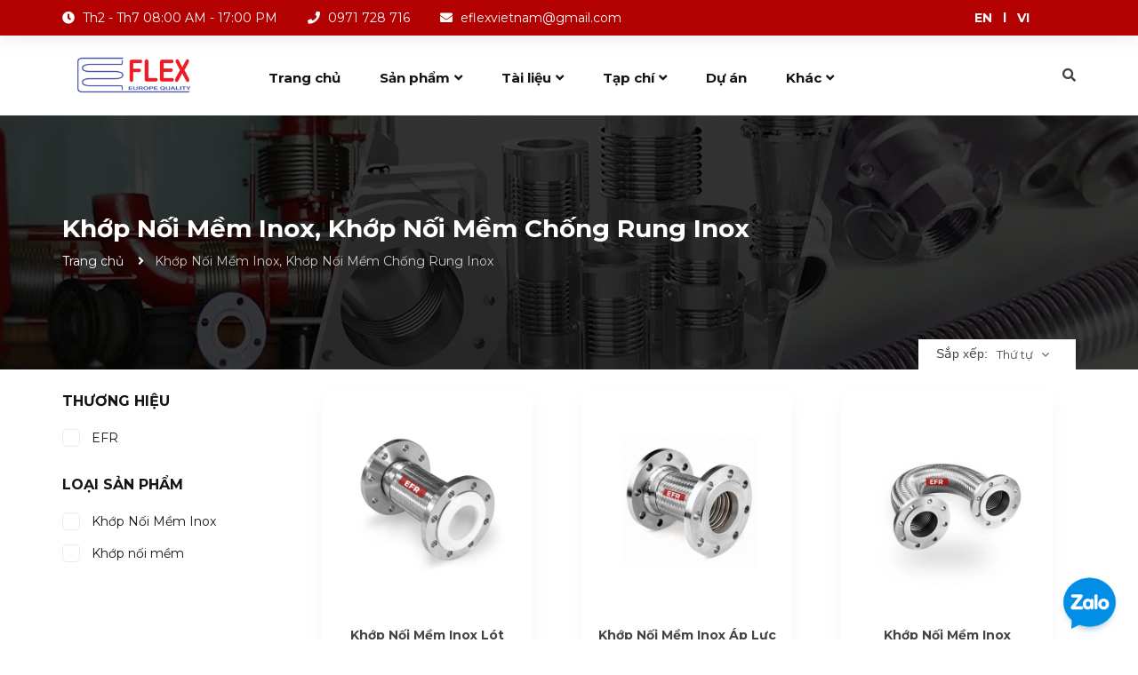

--- FILE ---
content_type: text/css
request_url: https://bizweb.dktcdn.net/100/411/763/themes/815610/assets/index.scss.css?1752145431611
body_size: 4756
content:
.sectionslider{margin-top:15px}@media (max-width: 991px){.home-slider{margin-bottom:20px}}.home-slider .slick-slide:hover,.home-slider .slick-slide:focus{outline:none;box-shadow:none;border:none}.home-slider .slick-arrow{font-size:0;line-height:0;position:absolute;top:50%;display:block;width:30px;height:30px;padding:0;-webkit-transform:translate(0, -50%);-ms-transform:translate(0, -50%);transform:translate(0, -50%);cursor:pointer;color:transparent;border:none;outline:none;background:transparent;line-height:30px;text-align:center;z-index:2}@media (max-width: 767px){.home-slider .slick-arrow{display:none !important}}.home-slider .slick-arrow.slick-prev{left:-15px;padding-top:2px}.home-slider .slick-arrow.slick-prev:before{content:"";background-image:url(//bizweb.dktcdn.net/100/411/763/themes/815610/assets/prev.svg?1751624252283);height:26px;width:30px;display:block}.home-slider .slick-arrow.slick-next{right:-15px}.home-slider .slick-arrow.slick-next:before{content:"";background-image:url(//bizweb.dktcdn.net/100/411/763/themes/815610/assets/next.svg?1751624252283);height:30px;width:30px;display:block}.home-slider .slick-dots{text-align:center}.home-slider .slick-dots li{display:none}.home-slider .slick-dots li button{border-radius:0;height:20px;width:20px;border:1px solid #e5e5e5;background-color:#fff;padding:0;font-size:0}.home-slider .slick-dots li+li{margin-left:5px}.home-slider .slick-dots li.slick-active button{border-color:#b30000;background-color:#b30000;border-radius:0;width:10px}.home-slider .slick-slide{margin:0}.home-slider .slick-slide img{margin:0 auto}.home-slider .slick-dots{position:absolute;bottom:10px;left:0;right:0;margin-left:auto;margin-right:auto;width:100px;border-radius:15px;height:24px;align-items:center;display:flex !important;justify-content:center}.home-slider .slick-dots li button{border-radius:0;height:10px;width:10px;border:1px solid #e5e5e5;background-color:#fff}.home-slider .slick-dots li.slick-active button{border-color:#b30000;background-color:#b30000;border-radius:0;width:10px}.btn_45{padding:0 30px;border-radius:0px;background:#b30000;color:#fff;line-height:40px;text-align:center;border:solid 1px #b30000}.btn_45:hover{background:#fff;color:#046}.list-blogs-link{margin-top:30px}.heading h2,.heading h1,.heading h4{font-family:"Montserrat",sans-serif;font-weight:700;font-size:24px;text-align:left;color:#141414;padding:0;margin:0}.heading h2 a,.heading h2 span,.heading h1 a,.heading h1 span,.heading h4 a,.heading h4 span{color:#141414}.heading h2 a:hover,.heading h1 a:hover,.heading h4 a:hover{color:#046}.h-sub{font-family:"Montserrat",sans-serif;position:relative;z-index:1;margin-bottom:17px;font-size:17px;line-height:1.2em;font-weight:700;letter-spacing:1px;color:#b30000}.title{font-family:"Montserrat",sans-serif;line-height:1.22em;margin-bottom:30px;font-size:36px;font-weight:700}.title span{color:#b30000}.title_main_page .h1,.title_main_page h1,.title_main_page h2{display:block;text-align:left;font-family:"Montserrat",sans-serif;font-size:24px;font-weight:700;color:#141414;margin:0;padding:0}.title_main_page p{display:block;text-align:left;font-family:"Montserrat",sans-serif;font-weight:400;color:#707070;padding:0;font-size:14px;line-height:23px;margin:0px 0 40px}.social-login--facebooks{text-align:center !important;margin-top:30px !important;width:100% !important;float:left !important}.social-login--facebooks a{display:inline-block !important;height:35px !important;margin:0 auto !important;margin:0 auto}@media (min-width: 1230px){.pr-xl-7,.px-xl-7{padding-right:70px !important}}.section_about{padding:50px 0 50px 0;position:relative;background-position:top right;background-repeat:no-repeat;background-color:transparent;background-attachment:fixed}@media (max-width: 1199px){.section_about{background-image:none !important;padding:20px 0 40px}}.section_about .department-tab2-decor{width:33px;height:3px;background-color:#b30000}@media (max-width: 575px){.section_about .department-tab-text{font-size:13px}}.section_about .department-tabs2{display:flex;flex-wrap:wrap;margin:-15px -15px 0}.section_about .department-tabs2>*{display:flex;justify-content:center;flex-direction:column;flex:0 0 calc(50% - 30px);min-width:calc(50% - 30px);margin:15px;background-color:#ffffff}@media (max-width: 1023px){.section_about .department-tabs2{margin:-10px -10px 0}.section_about .department-tabs2>*{flex:0 0 calc(50% - 20px);min-width:calc(50% - 20px);margin:10px}}.section_about .department-tab2{padding:41px 30px;transition:0.2s;box-shadow:0 8px 22px rgba(0,0,0,0.04)}.section_about .department-tab2.active,.section_about .department-tab2:hover{background-color:#046;color:#ffffff;box-shadow:none}.section_about .department-tab2:hover .department-tab2-number,.section_about .department-tab2:hover .department-tab2-text{color:#ffffff}.section_about .department-tab2:hover .department-tab2-decor{background-color:#fff}@media (max-width: 1023px){.section_about .department-tab2{padding:25px 5px 25px 15px}}@media (max-width: 575px){.section_about .department-tab2{padding:18px 5px 18px 12px}}.section_about .department-tabs2-bg{position:absolute;z-index:-1;left:50%;top:0;transform:translateX(-50%)}.section_about .department-tabs2-bg img{max-width:unset}.section_about .department-tab2-number{font-size:90px;line-height:1em;font-weight:600;font-family:"Montserrat",sans-serif;color:#b30000}@media (max-width: 1023px){.section_about .department-tab2-number{font-size:62px}}@media (max-width: 767px){.section_about .department-item{margin-top:30px}}@media (max-width: 575px){.section_about .department-tab2-number{font-size:50px}}.section_about .department-tab2-text{font-size:16px;line-height:initial;font-weight:600;font-family:"Montserrat",sans-serif;color:#141414;padding:10px 0}.section_about .department-carousel2{font-family:"Montserrat",sans-serif;font-size:14px;color:#141414}.section_about .department-carousel2 ul{padding:0}.section_about .department-carousel2 ul li{position:relative;padding-left:20px}.section_about .department-carousel2 ul li:before{font-family:"Font Awesome\ 5 Free";content:'\f00c';font-weight:900;font-size:10px;position:absolute;left:0;top:3px;color:#b30000}.title-wrap{position:relative}.section_service_tab{padding:100px 0;background:#f6f7f9}@media (max-width: 991px){.section_service_tab{padding:70px 0 50px}}.section_service_tab h2{position:relative;line-height:48px;margin-bottom:10px;font-weight:600;font-family:"Montserrat",sans-serif;font-size:36px}.section_service_tab h2 span{position:relative;z-index:1}.section_service_tab h2:after{right:auto;left:50%;top:-.36em;color:#ffffff;transform:translateX(-50%);position:absolute;z-index:0;font-size:80px;line-height:1em;white-space:nowrap;content:attr(data-title)}@media (max-width: 767px){.section_service_tab h2:after{font-size:55px}}.section_service_tab .h-decor{position:relative;display:inline-block;height:3px;width:53px;background-color:#b30000}.section_service_tab .nav-pills-icons{display:flex;justify-content:center;flex-wrap:wrap;margin-left:-10px;margin-right:-10px;margin-top:50px}@media (max-width: 767px){.section_service_tab .nav-pills-icons{margin-top:30px}}.section_service_tab .nav-pills-icons .nav-link{width:178px;max-width:calc(16.666% - 20px);margin:0 10px 20px;padding:20px 17px 15px;cursor:pointer;text-shadow:none;font-size:14px;font-weight:600;line-height:20px;font-family:"Montserrat",sans-serif;color:#141414;border:0;border-radius:4px;text-align:center;transition:0.3s;position:relative;display:block;background-color:#fff}.section_service_tab .nav-pills-icons .nav-link .icon{display:block}.section_service_tab .nav-pills-icons .nav-link .icon img{height:75px}.section_service_tab .nav-pills-icons .nav-link .icon img.loaded{height:unset}.section_service_tab .nav-pills-icons .nav-link span{margin-top:20px;display:block}@media (max-width: 1023px){.section_service_tab .nav-pills-icons .nav-link{width:170px;max-width:100%}}@media (max-width: 575px){.section_service_tab .nav-pills-icons .nav-link{width:calc(33.3% - 8px);padding:11px 4px 8px;margin:0 4px 8px;font-size:12px;line-height:13px;letter-spacing:-.01em;max-width:100%}.section_service_tab .nav-pills-icons .nav-link .icon{height:40px}.section_service_tab .nav-pills-icons .nav-link .icon img{height:40px}.section_service_tab .nav-pills-icons .nav-link .icon img.loaded{height:unset;max-height:100%}.section_service_tab .nav-pills-icons .nav-link span{margin-top:10px}}.section_service_tab .nav-pills-icons .nav-link.active,.section_service_tab .nav-pills-icons .nav-link:hover{background-color:#046;color:#fff}.section_service_tab .nav-pills-icons .nav-link.active img,.section_service_tab .nav-pills-icons .nav-link:hover img{filter:brightness(5)}.section_service_tab .tab-content{display:block;opacity:1;height:unset;visibility:visible}.section_service_tab .tab-content .tab-pane{display:none;opacity:0;height:unset}.section_service_tab .tab-content .tab-pane.active{display:block;opacity:1;height:unset;visibility:visible}.section_service_tab .tab-content .tab-pane .imageload{height:436px;width:100%}.section_service_tab .tab-content .tab-pane .imageload.loaded{height:unset;width:auto}.section_service_tab .tab-content .tab-pane h3{font-family:"Montserrat",sans-serif;line-height:1em;margin-bottom:20px;font-weight:600}@media (max-width: 767px){.section_service_tab .tab-content .tab-pane h3{margin-top:20px}}.section_service_tab .tab-content .tab-pane p{font-family:"Montserrat",sans-serif;font-size:14px;line-height:27px;margin-bottom:0;color:#404040;font-weight:400}.section_service_tab .tab-content .tab-pane ul{padding:0;margin-bottom:5px}.section_service_tab .tab-content .tab-pane ul li{position:relative;padding-left:20px;margin-bottom:4px;font-family:"Montserrat",sans-serif;color:#787878;font-size:14px}.section_service_tab .tab-content .tab-pane ul li:before{font-family:"Font Awesome\ 5 Free";content:'\f00c';font-weight:900;font-size:10px;position:absolute;left:0;top:3px;color:#b30000}.no-gutters{margin-right:0;margin-left:0}.no-gutters>[class*="col-"]{padding-right:0;padding-left:0}@media (min-width: 1024px){.mt-lg-4,.my-lg-4{margin-top:75px !important}}.section_new_achievements .col-shift-right{background:#f6f7f9}.section_new_achievements .title-wrap{position:relative}.section_new_achievements .title-wrap h2{position:relative;font-family:"Montserrat",sans-serif;line-height:1em;margin-bottom:10px;font-weight:600;color:#141414}.section_new_achievements .title-wrap h2 span{position:relative;z-index:1}.section_new_achievements .title-wrap h2:after{color:#ffffff;position:absolute;z-index:0;right:0;left:-0.05em;top:-.36em;font-size:80px;line-height:1em;white-space:nowrap;content:attr(data-title)}@media (max-width: 767px){.section_new_achievements .title-wrap h2:after{font-size:55px}}.section_new_achievements .blog-post-sm-vertical{margin-top:40px}.section_new_achievements .blog-post-sm{display:flex;max-width:480px;margin-top:20px}@media (max-width: 991px){.section_new_achievements .blog-post-sm{max-width:100%}}@media (max-width: 375px){.section_new_achievements .blog-post-sm{display:block}}.section_new_achievements .blog-post-sm .blog-post-sm-photo{min-width:158px;flex-basis:158px}.section_new_achievements .blog-post-sm .blog-post-sm-photo a{height:118px}.section_new_achievements .blog-post-sm .blog-post-sm-photo a img{height:118px;width:100%}.section_new_achievements .blog-post-sm .blog-post-sm-photo a img.loaded{height:unset;width:auto}@media (max-width: 375px){.section_new_achievements .blog-post-sm .blog-post-sm-photo{width:100%;flex-basis:100%;margin-bottom:15px}.section_new_achievements .blog-post-sm .blog-post-sm-photo a{height:unset}}.section_new_achievements .blog-post-sm .blog-post-sm-text{display:flex;flex-direction:column;padding-left:15px}@media (max-width: 767px){.section_new_achievements .blog-post-sm .blog-post-sm-text{padding-left:15px}}@media (max-width: 375px){.section_new_achievements .blog-post-sm .blog-post-sm-text{padding-left:0}}.section_new_achievements .blog-post-sm .blog-post-sm-text h3{font-size:17px;line-height:25px;font-weight:600;font-family:"Montserrat",sans-serif}.section_new_achievements .blog-post-sm .blog-post-sm-text h3 a{color:#141414;transition:0.2s;text-decoration:none}.section_new_achievements .blog-post-sm .blog-post-sm-text h3 a:hover{color:#046}.section_new_achievements .blog-post-sm .blog-post-sm-date{font-size:14px;line-height:1em;font-weight:600;font-family:"Montserrat",sans-serif;color:#b30000}.section_new_achievements .blog-post-sm .blog-post-sm-title:not(:first-child){margin-top:14px}.section_new_achievements .container-shift-right .title-wrap{top:40px}@media (max-width: 991px){.section_new_achievements .container-shift-right .title-wrap{top:0}}.section_new_achievements .container-shift-right h2{font-family:"Montserrat",sans-serif;line-height:1em;margin-bottom:10px;font-weight:700}@media (max-width: 767px){.section_new_achievements .container-shift-right h2{font-size:25px}}.section_new_achievements .container-shift-right h2 span{color:#b30000}@media (max-width: 767px){.section_new_achievements img.w-sm-100{max-width:100%}}.section_new_achievements .over-image-counter{position:absolute;z-index:1;display:flex;width:810px;max-width:calc(50vw - 20px);background-color:#b30000;color:#ffffff;padding:35px 15px}@media (max-width: 1229px){.section_new_achievements .over-image-counter{padding:25px 10px}}.section_new_achievements .over-image-counter.pos-left{left:0;bottom:0}.section_new_achievements .over-image-counter .justify-content-between{justify-content:space-between !important}.section_new_achievements .over-image-counter .counter-box-sm{position:relative;flex:1;padding:0;margin:0 50px;margin:0 30px;color:#ffffff;font-weight:400;font-size:16px;font-family:"Roboto", sans-serif}.section_new_achievements .over-image-counter .counter-box-sm-number{position:relative;font-size:44px;line-height:1em}@media (max-width: 767px){.section_new_achievements .over-image-counter .counter-box-sm-number{font-size:32px}}.section_new_achievements .over-image-counter .counter-box-sm-text{margin-top:5px;font-size:17px;line-height:25px;font-weight:600}@media (max-width: 767px){.section_new_achievements .over-image-counter .counter-box-sm-text{font-size:13px;line-height:17px}}@media (min-width: 1230px){.section_new_achievements .row-shift{flex-wrap:nowrap}.section_new_achievements .col-shift-left{margin-left:-55px}.section_new_achievements .col-shift-right .container-shift-left{margin-left:calc(100% - 640px)}.section_new_achievements .col-shift-left .container-shift-right{padding-left:135px}}@media (min-width: 1230px){.section_new_achievements .col-shift-right{flex:0 0 calc(50% + 70px);max-width:calc(50% + 70px);padding:75px 0}}@media (max-width: 1229px){.section_new_achievements .container-shift-left{margin:0;padding:45px 15px}.section_new_achievements .container-shift-right{margin:0;padding:0 15px}.section_new_achievements .container-shift-right h2{line-height:initial}.section_new_achievements .counter-box-sm-text{font-size:15px;line-height:23px}.section_new_achievements .mt-lg-4 img{max-width:unset}.section_new_achievements .counter-box-sm-number{font-size:40px}.section_new_achievements .over-image-counter{padding:25px 10px}.section_new_achievements .over-image-counter .counter-box-sm{margin:0 10px}.section_new_achievements .over-image-counter .counter-box-sm:not(:last-child):after{right:-20px}}@media (max-width: 1023px){.section_new_achievements .counter-box-sm-number{font-size:38px}.section_new_achievements .over-image-counter{padding:28px 10px;max-width:100%}}@media (max-width: 767px){.section_new_achievements .counter-box-sm-text{font-size:13px;line-height:17px}.section_new_achievements .counter-box-sm-number{font-size:32px}.section_new_achievements .over-image-counter{position:static;text-align:center;width:auto !important}.section_new_achievements .over-image-counter .counter-box-sm{margin:0 15px}.section_new_achievements .mt-lg-4 img{max-width:100%}}@media (max-width: 575px){.section_new_achievements .over-image-counter{padding:20px 0}.section_new_achievements .over-image-counter .counter-box-sm{margin:0;padding:0 10px}.section_new_achievements .over-image-counter .counter-box-sm:not(:last-child):after{right:-5px}}.section_medical_products{padding:100px 0 60px;margin-top:0}@media (max-width: 991px){.section_medical_products{padding:50px 0 40px}}.section_medical_products .title-wrap{position:relative}.section_medical_products .title-wrap .h-sub{position:relative;z-index:1;margin-bottom:17px;font-size:17px;line-height:1.2em;font-weight:700;font-family:"Montserrat",sans-serif;letter-spacing:1px}.section_medical_products .title-wrap h2{font-family:"Montserrat",sans-serif;line-height:1em;margin-bottom:10px;font-weight:700;position:relative}.section_medical_products .title-wrap h2:after{right:auto;left:50%;top:-.36em;transform:translateX(-50%);position:absolute;z-index:0;font-size:80px;line-height:1em;white-space:nowrap;content:attr(data-title);color:#f7f9fb}@media (max-width: 767px){.section_medical_products .title-wrap h2:after{font-size:55px}}.section_medical_products .title-wrap h2 span{position:relative;z-index:1}.section_medical_products .title-wrap .h-decor{position:relative;display:inline-block;height:3px;width:53px;background-color:#b30000}.section_medical_products .content-search{position:relative;max-width:280px;margin-left:auto;margin-right:auto;margin-bottom:30px}.section_medical_products .content-search input{font-size:14px;font-weight:400;min-height:43px;height:43px;background-color:#fff;border-radius:4px 0 0 4px;padding:0 50px 0 15px;border-radius:43px}.section_medical_products .content-search button{position:absolute;top:1px;right:0}.section_medical_products .content-search button i{color:#b30000}.section_medical_products .slick-slider{margin:0 -15px;padding:0 5px}.section_medical_products .slick-list{text-align:center}.section_medical_products .item{padding:15px 15px 15px}@media (min-width: 376px) and (max-width: 480px){.section_medical_products .item .item_product_main .image_thumb{height:360px}}@media (max-width: 375px){.section_medical_products .item .item_product_main .image_thumb{height:315px}}@media (max-width: 375px){.section_medical_products .item .item_product_main .image_thumb{height:315px}}.section_testi{background:#f5fae9;padding-bottom:80px;position:relative}.section_testi .title_modules{margin-bottom:55px}@media (max-width: 767px){.section_testi .title_modules{margin-bottom:80px}}.section_testi .title_modules:before{background:#fff}.section_testi .title_modules .large{background:#f5fae9}.section_testi .contentext{margin-bottom:30px;text-align:center}.section_testi .contentext p{font-family:'Arial';font-size:18px;color:#444;max-width:70%;margin:0 auto 20px;padding:0 45px;position:relative}@media (max-width: 767px){.section_testi .contentext p{max-width:90%;padding:0 0px}}.section_testi .owltesti{max-width:70%;margin:0 auto}@media (max-width: 767px){.section_testi .owltesti{max-width:70%}}.section_testi .slick-current .img{border-color:#046;border-radius:65px;overflow:hidden}.section_testi .slick-current .img img{box-shadow:0px 1px 31.85px 3.15px rgba(20,64,51,0.23)}.section_testi .dgwrap{cursor:pointer}.section_testi .dgwrap .right{display:block;padding-left:80px}.section_testi .dgwrap .right h4{font-size:16px;font-weight:700;color:#444;margin:0}.section_testi .dgwrap .right p{font-size:14px;font-weight:400;color:#6e7874;font-family:"Times New Roman", Times, serif;font-style:italic;margin:0}.section_testi .dgwrap .right .star i{font-size:11px;color:#ffcf00}.section_testi .img{width:65px;height:65px;border:solid 2px transparent;display:inline-block;float:left;top:-35px;left:10px}.section_testi .img img{border-radius:65px}.section_blog{padding-top:60px;margin-bottom:40px;position:relative;z-index:10;background:#fff;margin-top:40px}@media (max-width: 767px){.section_blog{padding-top:0}}.section_blog .owl-blog .owl-nav{display:none}.section_blog .owl-blog .owl-dots{display:none}.blogwp .image-blog{width:100%;float:left;margin-bottom:15px}.blogwp .content_blog{width:100%;float:left}.blogwp h3{display:block;color:#444;font-family:'Arial', sans-serif;font-size:16px;font-weight:700;margin:0px 0 10px}.blogwp .post-date{margin-bottom:10px;font-size:14px;text-align:right;line-height:27px;width:100%;float:left}.blogwp .post-date span:first-child{color:#6e7874;float:left;width:calc(100% - 81px);-webkit-width:calc(100% - 81px);-moz-width:calc(100% - 81px);-o-width:calc(100% - 81px);-os-width:calc(100% - 81px);text-align:left;line-height:19px;padding-right:5px}.blogwp .post-date span:last-child{background-color:#f2f9e4;text-align:right;padding:0 5px;border-radius:3px;float:left;line-height:19px}.blocg_item{width:100%;float:left}.row_blog_responsive .blocg_item{width:100%;float:left;margin-bottom:30px}@media (min-width: 1200px){.row_blog_responsive .col-lg-6:nth-child(2n+1){clear:left}}@media (min-width: 992px) and (max-width: 1199px){.row_blog_responsive .col-md-6:nth-child(2n+1){clear:left}}.aside-item{float:left}.slick_margin.slick-slider{margin:0 -15px}.slick_margin .slick-slide{margin:0 15px}


--- FILE ---
content_type: text/css
request_url: https://bizweb.dktcdn.net/100/411/763/themes/815610/assets/collection_style.scss.css?1752145431611
body_size: 4622
content:
.h1_title{font-size:20px;font-family:"Montserrat",sans-serif;color:#444;font-weight:400}.search-main{padding:30px 0}.search-main .products-view-grid{border-top:none;display:block}.search-main .title_search{font-family:"Montserrat",sans-serif;text-transform:none;font-size:24px;font-weight:700}@media (max-width: 991px){.search-main .title_search{font-size:16px}}@media (min-width: 768px){.search-main .form_search_h{width:300px;float:left;line-height:2.1;border-radius:0;border-top-left-radius:3px;border-bottom-left-radius:3px}}@media (min-width: 768px){.search-main .btn_search_h{border-radius:0;margin-left:-1px;border-top-right-radius:3px;border-bottom-right-radius:3px}}@media (min-width: 1200px){.search-main .cls_search .item_product_main .product-thumbnail .image_thumb{height:253px}}@media (max-width: 1199px) and (min-width: 992px){.search-main .cls_search .item_product_main .product-thumbnail .image_thumb{height:212px}}@media (min-width: 768px) and (max-width: 1199px){.search-main .cls_search .item_product_main .product-thumbnail .image_thumb{height:188px}}@media (min-width: 375px) and (max-width: 480px){.search-main .cls_search .item_product_main .product-thumbnail .image_thumb{height:135px}}@media (min-width: 320px) and (max-width: 374px){.search-main .cls_search .item_product_main .product-thumbnail .image_thumb{height:108px}}.sortPagiBar{float:right}.sort-cate{display:inline-block;float:right}@media (max-width: 480px){.sort-cate{float:none !important}}.sort-cate .sort-cate-left{float:left;margin-top:5px}.sort-cate .sort-cate-left h3{font-size:14px;font-weight:700;float:left;margin:0;margin-top:2px;color:#141414;display:inline-block;float:left;width:100px}.sort-cate .sort-cate-left ul{float:left;display:block;padding-left:0;width:calc(100% - 100px);-webkit-width:calc(100% - 100px);-o-width:calc(100% - 100px);-os-width:calc(100% - 100px);-moz-width:calc(100% - 100px)}.sort-cate .sort-cate-left ul li{float:left;padding:0 0 0 20px}@media (min-width: 768px) and (max-width: 991px){.sort-cate .sort-cate-left ul li:first-child{padding-left:0px}}.sort-cate .sort-cate-left ul li.active a{color:#046}.sort-cate .sort-cate-left ul li a{font-size:14px;position:relative}.sort-cate .sort-cate-left ul li a i{height:14px;width:14px;border:1px solid #cdcfdd;border-radius:3px;display:inline-block;vertical-align:middle;border-radius:14px;margin:-3px 5px 0 0;position:relative}.sort-cate .sort-cate-left ul li:hover i,.sort-cate .sort-cate-left ul li.active i{background:#046;height:14px;width:14px;border:none;border-radius:14px}.sort-cate .sort-cate-left ul li:hover i:before,.sort-cate .sort-cate-left ul li.active i:before{font-family:'Font Awesome\ 5 Free';font-weight:900;content:"\f00c";color:#fff;position:absolute;width:14px;border-radius:14px;height:14px;line-height:14px;top:0px;font-size:10px;left:1px}.sort-cate .sort-cate-right{float:right}.sort-cate .sort-cate-right h3{font-size:14px;font-weight:normal;float:left;margin:0;margin-top:5px;margin-right:5px}.sort-cate .sort-cate-right .view-mode{display:inline-block}@media (max-width: 480px){.sort-cate .sort-cate-right .view-mode{text-align:center;display:block}}.sort-cate .sort-cate-right .view-mode a{border:1px solid #eaeced;width:65px;display:inline-block;color:#333;font-size:14px;height:auto;line-height:inherit;float:left;border-radius:0;height:30px;line-height:30px}@media (min-width: 413px) and (max-width: 415px){.sort-cate .sort-cate-right .view-mode a{width:90px}}@media (min-width: 374px) and (max-width: 380px){.sort-cate .sort-cate-right .view-mode a{width:80px}}.sort-cate .sort-cate-right .view-mode a.active,.sort-cate .sort-cate-right .view-mode a:hover{color:#046}.sort-cate .sort-cate-right .view-mode a+a{margin-left:5px}@media (max-width: 480px){.sort-cate .sort-cate-right .view-mode a{float:none}}@media (max-width: 480px){.sort-cate .sort-cate-right{width:50%}.sort-cate .sort-cate-right h3{display:block;text-align:left;margin-right:0;float:none}}@media (max-width: 480px){.sort-cate .sort-cate-right-mobile{width:100%;float:left}.sort-cate .sort-cate-right-mobile #sort-by{float:none;margin-left:0px;width:100%;padding:5px 0}.sort-cate .sort-cate-right-mobile #sort-by .left{display:block;float:left;line-height:1.4;font-weight:normal;margin-right:10px;margin-top:5px;width:60px}.sort-cate .sort-cate-right-mobile #sort-by ul{width:calc(100% - 80px)}.sort-cate .sort-cate-right-mobile #sort-by ul>li{border:1px solid #eaeced;padding:0 5px;width:100%;line-height:28px}.sort-cate .sort-cate-right-mobile #sort-by ul ul{background-color:#fff;width:100% !important;top:27px}.sort-cate .sort-cate-right-mobile #sort-by ul ul li{width:100%;border:none}}@media (max-width: 991px){.dqdt-sidebar{margin-top:0px;position:fixed;z-index:9999;top:0 !important}}.wrap_background{background:#fff}.bg_collection{background:#fff;padding:15px 0;margin:0px 0 30px}@media (max-width: 767px){.bg_collection{margin:0px;padding-top:0}}.category-products .item_product_main .product-item-main,.cls_search .item_product_main .product-item-main{border:solid 1px #ebebeb}.category-products .item_product_main .product-item-main .product-bottom .blockprice,.cls_search .item_product_main .product-item-main .product-bottom .blockprice{padding-bottom:60px}@media (min-width: 992px) and (max-width: 1199px){.category-products .item_product_main .product-item-main .product-bottom .form-nut-grid .group_action,.cls_search .item_product_main .product-item-main .product-bottom .form-nut-grid .group_action{left:-15px}}.wrap_background_aside{width:100%;float:left}@media (max-width: 1199px){.wrap_background_aside.asidecollection{margin-top:0px}}.slider-items-products{position:relative}.slider-items-products .collectiontitle{margin:0;width:50%;text-align:center;left:25%;top:50%;background:rgba(0,0,0,0.5);padding:30px;height:120px !important;margin-top:-60px;position:absolute;display:flex;align-items:center;justify-content:center}.slider-items-products .collectiontitle h1{font-size:24px;font-family:'Open Sans', sans-serif;padding:0;margin:0;color:#fff}@media (max-width: 991px){.slider-items-products .collectiontitle{width:100%;left:0}.slider-items-products .collectiontitle h1{font-size:18px}}.listoffice{overflow:hidden;padding:20px;margin-bottom:20px;border:1px solid #EFEFEF}.listoffice form{margin-bottom:0}.listoffice .product-thumbnail{width:230px;display:block;float:left}.listoffice .product-info{width:calc(100% - 230px);display:block;float:left;padding-top:0;padding-left:30px;text-align:left;padding-bottom:0}.listoffice .product-info .product-name{font-size:24px;padding:0;margin:0 0 15px;color:#141414}.listoffice .product-info .price-box{text-align:left}.listoffice .product-info .desproduct{font-size:12px;font-family:Arial, Helvetica, sans-serif;margin-bottom:15px;color:#666}.listoffice .product-info .desproduct a{font-size:13px;font-weight:normal}@media (min-width: 992px){.section.flex{padding:0 0 40px}}.collection .collection-image img{width:100%}.collection .product-box-h{min-height:415px}@media (min-width: 992px) and (max-width: 1199px){.collection .product-box-h{min-height:350px}}@media (min-width: 768px) and (max-width: 991px){.collection .product-box-h{min-height:340px}}@media (min-width: 543px) and (max-width: 767px){.collection .product-box-h{min-height:310px}}@media (max-width: 480px){.collection .product-box-h{min-height:270px}}.sidebar .title-head{margin:0px;font-size:14px !important;position:relative;display:block}.sidebar .title-head span{display:block;padding:0px}.product-mini-lists .products{border:none !important}@media (min-width: 1200px){.products-view-grid .col-lg-4:nth-child(3n+1){clear:left}}@media (min-width: 992px) and (max-width: 1199px){.products-view-grid .col-md-4:nth-child(3n+1){clear:left}}@media (min-width: 768px) and (max-width: 991px){.products-view-grid .col-sm-4:nth-child(3n+1){clear:left}}@media (max-width: 767px){.products-view-grid .col-xs-6:nth-child(2n+1){clear:left}}@media (max-width: 767px){.product-box .btn-white{padding:0 10px}}.view-mode>a{width:34px;height:34px;display:inline-block;margin-left:2px}.view-mode span{font-size:0}.tt span{font-size:14px}.tt.hidden-sm.hidden-xs{padding-left:95px;padding-top:10px;display:inline-block}.button-view-mode{padding:0;margin:0;width:34px;height:34px;box-shadow:none;line-height:34px;font-size:13px;background:#fff;border-radius:3px;border:1px solid #ddd;color:#000}.button-view-mode.active{color:#fff;border:1px solid #046;background:#046;box-shadow:none}.button-view-mode.active a{color:#046}.button-view-mode .fa{font-size:13px}.button-view-mode .ion-grid{font-size:21px}.button-view-mode .ion-navicon{font-size:26px}.button-view-mode:hover{color:#fff;border:1px solid #046;background:#046}@media (max-width: 767px){.title_collec{margin-bottom:15px}}.section.border-bottom{margin-bottom:30px;height:5px}.collection .title-head{display:inherit;font-family:"Montserrat",sans-serif;font-size:20px;font-weight:bold;text-transform:uppercase;line-height:30px;margin:0}@media (max-width: 991px){.collection .title-head{position:relative;margin-bottom:0px}}.collection .tt span{text-transform:none;font-size:14px;font-weight:400;font-family:"Montserrat",sans-serif}.collection .text-sm-left{padding-top:6px}@media (max-width: 767px){.collection .category-products .border-bottom{border:none !important;height:unset;margin-bottom:0}}.collection .category-products .sortPagiBar{display:inline-block;padding:0;margin-bottom:0px;margin-top:-59px;padding-bottom:5px;float:right}@media (max-width: 767px){.collection .category-products .sortPagiBar{margin-top:0;display:block;float:left;margin-left:-15px}}.collection .category-products .sortPagiBar .wr_sort{margin-bottom:0px;padding:0px 0px 3px}@media (max-width: 767px){.collection .category-products .sortPagiBar .wr_sort{border-bottom:none;margin-bottom:0px}}.collection .category-products .sortPagiBar .wr_sort .text-sm-right .ht_xxx{float:left;height:30px;display:inline-block;line-height:32px;margin-right:5px;font-size:14px;font-family:"Montserrat",sans-serif}.collection .category-products .sortPagiBar .wr_sort .text-sm-right .view-mode{display:inline-block}.collection .category-products .sortPagiBar .wr_sort .text-sm-right .view-mode a{width:34px;margin-right:5px}.collection .category-products .sortPagiBar .wr_sort .text-sm-right .sorby_xxx{display:inline;float:right}.collection .category-products .sortPagiBar .wr_sort .text-sm-right .sorby_xxx .left{float:left;font-weight:400;line-height:33px;font-size:14px !important;font-family:"Montserrat",sans-serif;margin-right:6px;margin-bottom:0}.collection .category-products .sortPagiBar .wr_sort .text-sm-right .sorby_xxx ul li{font-family:"Montserrat",sans-serif;font-weight:400}.collection .category-products .sortPagiBar2{display:inline-block;padding:0;margin-bottom:15px;width:100%}.collection .category-products .sortPagiBar2 .wr_sort{margin-bottom:0px;padding:0px 0px 3px}@media (max-width: 767px){.collection .category-products .sortPagiBar2 .wr_sort{border-bottom:none;margin-bottom:0px}}.collection .category-products .sortPagiBar2 .wr_sort .text-sm-right .ht_xxx{float:left;height:30px;display:inline-block;line-height:32px;margin-right:5px;font-size:14px;font-family:"Montserrat",sans-serif}.collection .category-products .sortPagiBar2 .wr_sort .text-sm-right .view-mode{display:inline-block}.collection .category-products .sortPagiBar2 .wr_sort .text-sm-right .view-mode a{width:34px;margin-right:5px}.collection .category-products .sortPagiBar2 .wr_sort .text-sm-right .sorby_xxx{display:inline;float:right}.collection .category-products .sortPagiBar2 .wr_sort .text-sm-right .sorby_xxx .left{float:left;font-weight:400;line-height:33px;font-size:14px !important;font-family:"Montserrat",sans-serif;margin-right:6px;margin-bottom:0}.collection .category-products .sortPagiBar2 .wr_sort .text-sm-right .sorby_xxx ul li{font-family:"Montserrat",sans-serif;font-weight:400}@media (max-width: 767px){.category-products{padding-top:0}}@media (min-width: 768px) and (max-width: 1199px){.collection_reponsive .item_product_main .image_thumb{height:188px}}@media (min-width: 375px) and (max-width: 480px){.collection_reponsive .item_product_main .image_thumb{height:135px}}@media (min-width: 320px) and (max-width: 374px){.collection_reponsive .item_product_main .image_thumb{height:108px}}.group_search_width{width:500px;position:relative}.group_search_width input{border-radius:40px !important;width:100% !important;padding-right:115px !important}.group_search_width button{position:absolute;top:0;right:0;border-radius:40px !important}.filter-group{padding:10px 0px 0px 0px}.filter-group ul{max-height:245px;overflow-y:auto}.filter-group ul.size_xx{overflow-y:inherit !important}.filter-group ul::-webkit-scrollbar-track{border-radius:10px;background-color:#fff;width:5px}.filter-group ul::-webkit-scrollbar{width:5px;background-color:#fff}.filter-group ul::-webkit-scrollbar-thumb{border-radius:10px;background-color:#919aa8;width:5px}.filter-group-title{display:block;font-size:em(18px);margin-bottom:10px}.filter-group{position:relative}.filter-item{margin:0;cursor:pointer;line-height:28px;padding:0px;position:relative}@media (max-width: 991px){.filter-item{padding-right:0px !important;padding:0px !important}}.filter-item .label_relative{position:relative}.filter-item .label_relative .filter_tt{padding-left:5px;display:inline-block}.filter-item.filter-color-size{min-width:0px;padding:0px}.filter-item.filter-size{min-width:0px;padding:0px;background:#fff;text-align:center;margin-right:5px;margin-bottom:5px;line-height:25px;color:#252525;position:relative}.filter-item.filter-size .fa{opacity:0;width:30px;height:30px;position:relative}.filter-item.filter-size .tags_size{color:#141414}.filter-item .name_color{line-height:25px;display:inline-block;height:20px;position:absolute;font-size:14px;color:#616161;text-transform:inherit}.filter-item *{cursor:pointer;color:#141414;font-family:"Montserrat",sans-serif;font-size:14px;font-weight:400}@media (max-width: 1199px){.filter-item *{font-size:12px}}.filter-item *:active{color:#b30000}.filter-item.size{min-width:unset;width:40px;height:40px;line-height:40px;line-height:40px;border:1px solid #ebebeb;margin-right:10px;margin-bottom:10px;background:#fff;position:relative}.filter-item.size span{width:40px;height:40px;line-height:40px;line-height:40px}.filter-item.size .tags_size{width:40px;height:40px;font-size:13px;display:inherit;position:relative;position:absolute}.filter-item.size .tags_size input{width:40px;height:40px}.filter-item.size .tags_size input:checked+span{color:#046}.filter-item.size .tags_size .fa{opacity:0}.filter-item.size .tags_size:before{display:block;content:"";width:40px;height:40px;position:absolute;left:0px;top:0;border-radius:3px;opacity:0}.filter-item.size .tags_size span{position:absolute;top:0;left:0;width:40px;height:40px;margin:0;text-align:center;font-family:"Montserrat",sans-serif;color:#141414}.filter-item.size .tags_size span:after{opacity:0}.filter-item.size .tags_size:hover span{color:#046}.filter-item.size input:checked+.tags_size:before{opacity:0}.filter-item.color{min-width:20px;border:none !important;margin-bottom:10px !important;height:30px}.filter-item.color a,.filter-item.color label{width:100%;height:100%;display:inline-block;font-size:0}.filter-item.color .fa{margin-right:10px;width:30px;height:30px;background:red;border-radius:50%;position:relative}.filter-item.color .fa:before{display:none}.filter-item.color .fa.trang:hover:before{display:block;content:"";width:30px;height:30px !important;position:absolute;left:0px;top:0px;border:1px solid #8D90A6;border-radius:50%}.filter-item.color .fa:hover:before{display:block;content:"";width:30px;height:30px !important;position:absolute;left:0px;top:0px;border:1px solid #8D90A6;border-radius:50%}.filter-item.color input:checked+.fa:before{display:block;content:"";width:15px;height:15px !important;position:absolute;left:7px;top:7px;border:0px solid #ef562c}.filter-item.color input:checked+.fa.trang:before{display:block;content:"";width:15px;height:15px !important;position:absolute;left:7px;top:7px;border:0px solid #ef562c}.color input:checked+.fa:after{display:none}.filter-item--green *:hover{color:#046}.filter-item--half{display:inline-block;width:48%;white-space:nowrap;overflow:hidden;margin-right:3px}.filter-item--check-box input{display:block;z-index:9;width:20px;height:20px}.filter-item--check-box .fa{margin-right:15px;width:14px;font-size:18px;line-height:40px;position:relative;top:2px}.filter-item--check-box input+.fa:before{content:"";margin-right:5px;border-radius:5px;font-size:18px;border:solid 1px #ebebeb;line-height:40px;position:absolute;top:-17px;height:20px !important;width:20px;background:#fff}.filter-item--check-box input:checked+span{color:#046}.filter-item--check-box input:checked+.fa,.filter-item--check-box input+span{color:#046}.filter-item--check-box input:checked+.fa:before,.filter-item--check-box input+span:before{border-color:#046}.filter-item--check-box input:checked+.fa:after,.filter-item--check-box input+span:after{font-family:"Font Awesome\ 5 Free";content:"\f00c";color:#046;position:absolute;line-height:10px;top:-12px;font-size:12px;left:5px}.filter-container__selected-filter{margin-bottom:10px;padding-bottom:5px;border-bottom:1px solid #eee}.filter-container__selected-filter-header{margin-bottom:5px}.filter-container__selected-filter-header-title{font-size:18px;font-weight:bold;color:#0038AE}.filter-container__clear-all{float:right;color:#333;margin-top:3px}.filter-container__selected-filter-item{padding:3px 0}.filter-container__selected-filter-item>a{color:#b30000;font-size:em(13px)}.filter-container__selected-filter-item .fas{margin-right:10px;color:red}#sort-by{padding:0 20px;float:right;font-size:12px;text-align:left}#sort-by .button-asc,#sort-by .button-desc{background-color:#f8f8f8;box-shadow:none;float:right;height:30px;line-height:28px;margin-left:5px;text-align:center;width:30px}#sort-by label{font-family:'Arial';float:left;font-weight:400;line-height:33px;font-size:14px;margin-right:0px;margin-bottom:0;color:#444}#sort-by ul{margin:0;padding:0;list-style:none;display:inline;float:right}#sort-by a:link,#sort-by a:visited{color:#333;text-decoration:none}#sort-by>ul>li{-webkit-appearance:none;-moz-appearance:none;appearance:none;background-position:right center;background-repeat:no-repeat;background-position:right 10px center;padding-right:28px;text-indent:.01px;cursor:pointer;line-height:34px;background-image:url(//bizweb.dktcdn.net/100/411/763/themes/815610/assets/ico-select.png?1751624252283) !important;border-radius:3px}#sort-by>ul>li:hover{border-bottom-right-radius:0;border-bottom-left-radius:0}#sort-by li{background:none repeat scroll 0 0 #fff;cursor:pointer;margin:0 auto;outline:medium none;padding:0 0 0 10px;position:relative;float:left;color:#444;border:none;font-size:13px}#sort-by li>a{display:inline-block;width:100%;line-height:36px;transition:all 0s ease-in-out}#sort-by li>a:hover{color:#046}#sort-by li li{width:100%;margin-top:0px;border-top:none;border-right:none;border-left:none}#sort-by li li a:hover{color:#046}#sort-by li:hover{background-color:#fff}#sort-by li li:hover{background-color:#fff;color:#007fb8}#sort-by ul ul{position:absolute;visibility:hidden;width:221px;right:-20px;top:34px;background:none repeat scroll 0 0 #F8F8F8;z-index:10000;border:1px solid #ebebeb;border-radius:3px;overflow:hidden;border-top-right-radius:0;border-top-left-radius:0;overflow:hidden;background:#fff;padding-left:0px !important}@media (max-width: 767px){#sort-by ul ul{left:0;right:auto}}#sort-by ul ul li:last-child{border-bottom:none}#sort-by ul ul ul{position:absolute;left:100%;top:-2px;border:solid 1px transparent}#sort-by li:hover>ul{visibility:visible}.filter-container__selected-filter{margin-bottom:10px;padding-bottom:5px;border-bottom:1px solid #eee}.filter-container__selected-filter-header{margin-bottom:5px}.filter-container__selected-filter-header-title{font-size:18px;font-weight:bold;color:#0038AE}.filter-container__clear-all{float:right;color:#333;margin-top:3px}


--- FILE ---
content_type: application/javascript
request_url: https://bizweb.dktcdn.net/100/411/763/themes/815610/assets/ega.addon-cr-button.settings.js?1752145431611
body_size: 715
content:
window.EGACRAddonSettings = {"general":{"enabled":true,"iconWidth":20,"background":"#f57223","color":"#ffffff","activeColor":"#f57223","activeBackground":"#ffffff","screenSize":[{"name":"mobile"},{"name":"desktop"}],"styleAddon":"lazada","productBackground":"#ffffff","productColor":"#f57223","ignorePages":[],"bodyOffset":0,"conflictEl":"#ega-hotline,.fb_dialog.fb_dialog_advanced","skipEl":".button-popup-loyalty","desktop":{"x":"right","y":50}},"products":{"enabled":true,"cart":{"enabled":false,"icon":"https://file.hstatic.net/1000405773/file/egaproductscarticon_67abb816c5fc457a9de536aa009b6db2_fbbfda182d0646fd9d202997670a5c7d.svg","title":"Giỏ hàng","url":"/cart"},"buyNowBtn":{"enabled":true,"title":"Mua ngay","color":"#ffffff","background":"#ffd001","backgroundEnd":"#ff9b30"},"addToCartBtn":{"enabled":true,"title":"Thêm vào giỏ","color":"#ffffff","background":"#ff815e","loadingColor":"","icon":"","backgroundEnd":"#fe4321","cartQuery":".count_item_pr,.count-holder .count"},"modal":{"enabled":true,"headerText":"Thêm vào giỏ hàng thành công","ctaLink":"checkout","ctaText":"Xem giỏ hàng và thanh toán","ctaBg":"#fe3945","ctaColor":"#fff"},"qvProduct":{"priceColor":"#f57224","variantColor":"#f57224","ctaBg":"#fe3945","ctaColor":"#fff","useQty":true}},"pages":{"enabled":true,"links":[{"url":"/collections/all","title":"Sản phẩm","icon":"https://file.hstatic.net/1000405773/file/egapageslinks0icon_30747f20cdb14ea2b6ac8d5d8a34e78c.svg"}]},"messenger":{"enabled":true,"icon":"https://file.hstatic.net/1000405773/file/egamessengericon_0986642a69264b65a9cdc5945bcd6e7e.svg","title":"Nhắn tin","url":"https://m.me/khopnoimeminoxeflex"},"phone":{"enabled":true,"icon":"https://file.hstatic.net/1000405773/file/egaphoneicon_35a3ab099cfc4ab0b99f31f40ffff8a3.svg","title":"Gọi điện","number":"0971728716"},"currentTemplate":"index"}